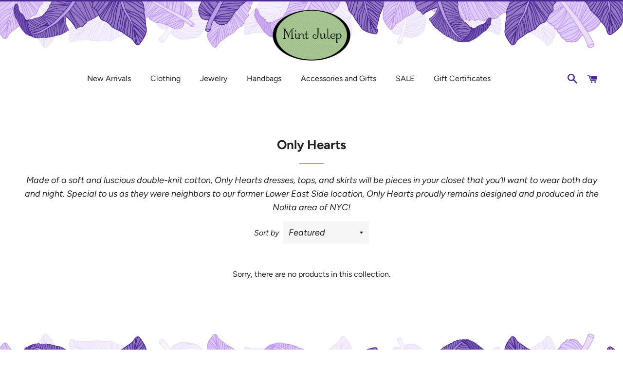

--- FILE ---
content_type: text/html; charset=utf-8
request_url: https://www.shopmintjulep.com/collections/only-hearts
body_size: 15571
content:
<!doctype html>
<html class="no-js" lang="en">
<head>

  <!-- Basic page needs ================================================== -->
  <meta charset="utf-8">
  <meta http-equiv="X-UA-Compatible" content="IE=edge,chrome=1">

  
    <link rel="shortcut icon" href="//www.shopmintjulep.com/cdn/shop/files/checkout_logo_4_32x32.png?v=1613149065" type="image/png" />
  

  <!-- Title and description ================================================== -->
  <title> 
  Only Hearts &ndash; Mint Julep
  </title>

  
  <meta name="description" content="Made of a soft and luscious double-knit cotton, Only Hearts dresses, tops, and skirts will be pieces in your closet that you’ll want to wear both day and night. Special to us as they were neighbors to our former Lower East Side location, Only Hearts proudly remains designed and produced in the Nolita area of NYC!">
  

  <!-- Helpers ================================================== -->
  <!-- /snippets/social-meta-tags.liquid -->




<meta property="og:site_name" content="Mint Julep">
<meta property="og:url" content="https://www.shopmintjulep.com/collections/only-hearts">
<meta property="og:title" content="Only Hearts">
<meta property="og:type" content="product.group">
<meta property="og:description" content="Made of a soft and luscious double-knit cotton, Only Hearts dresses, tops, and skirts will be pieces in your closet that you’ll want to wear both day and night. Special to us as they were neighbors to our former Lower East Side location, Only Hearts proudly remains designed and produced in the Nolita area of NYC!">





<meta name="twitter:card" content="summary_large_image">
<meta name="twitter:title" content="Only Hearts">
<meta name="twitter:description" content="Made of a soft and luscious double-knit cotton, Only Hearts dresses, tops, and skirts will be pieces in your closet that you’ll want to wear both day and night. Special to us as they were neighbors to our former Lower East Side location, Only Hearts proudly remains designed and produced in the Nolita area of NYC!">

  <link rel="canonical" href="https://www.shopmintjulep.com/collections/only-hearts">
  <meta name="viewport" content="width=device-width,initial-scale=1,shrink-to-fit=no">
  <meta name="theme-color" content="#4c2991">

  <!-- CSS ================================================== -->
  <link href="//www.shopmintjulep.com/cdn/shop/t/21/assets/timber.scss.css?v=52196661400518540861764366950" rel="stylesheet" type="text/css" media="all" />
  <link href="//www.shopmintjulep.com/cdn/shop/t/21/assets/theme.scss.css?v=22959727918058287331764366950" rel="stylesheet" type="text/css" media="all" />

  <!-- Sections ================================================== -->
  <script>
    window.theme = window.theme || {};
    theme.strings = {
      zoomClose: "Close (Esc)",
      zoomPrev: "Previous (Left arrow key)",
      zoomNext: "Next (Right arrow key)",
      moneyFormat: "\u003cspan class=hidden\u003e$ {{amount}}\u003c\/span\u003e",
      addressError: "Error looking up that address",
      addressNoResults: "No results for that address",
      addressQueryLimit: "You have exceeded the Google API usage limit. Consider upgrading to a \u003ca href=\"https:\/\/developers.google.com\/maps\/premium\/usage-limits\"\u003ePremium Plan\u003c\/a\u003e.",
      authError: "There was a problem authenticating your Google Maps account.",
      cartEmpty: "Your cart is currently empty.",
      cartCookie: "Enable cookies to use the shopping cart",
      cartSavings: "You're saving [savings]",
      productSlideLabel: "Slide [slide_number] of [slide_max]."
    };
    theme.settings = {
      cartType: "page",
      gridType: null
    };
  </script>

  <script src="//www.shopmintjulep.com/cdn/shop/t/21/assets/jquery-2.2.3.min.js?v=58211863146907186831737055297" type="text/javascript"></script>

  <script src="//www.shopmintjulep.com/cdn/shop/t/21/assets/lazysizes.min.js?v=155223123402716617051737055297" async="async"></script>

  <script src="//www.shopmintjulep.com/cdn/shop/t/21/assets/theme.js?v=81076070314764682051741623724" defer="defer"></script>

  <!-- Header hook for plugins ================================================== -->
  <script>window.performance && window.performance.mark && window.performance.mark('shopify.content_for_header.start');</script><meta id="shopify-digital-wallet" name="shopify-digital-wallet" content="/7410297/digital_wallets/dialog">
<meta name="shopify-checkout-api-token" content="7235ec515fef803a5ccf03cbdc9b2246">
<link rel="alternate" type="application/atom+xml" title="Feed" href="/collections/only-hearts.atom" />
<link rel="alternate" type="application/json+oembed" href="https://www.shopmintjulep.com/collections/only-hearts.oembed">
<script async="async" src="/checkouts/internal/preloads.js?locale=en-US"></script>
<link rel="preconnect" href="https://shop.app" crossorigin="anonymous">
<script async="async" src="https://shop.app/checkouts/internal/preloads.js?locale=en-US&shop_id=7410297" crossorigin="anonymous"></script>
<script id="apple-pay-shop-capabilities" type="application/json">{"shopId":7410297,"countryCode":"US","currencyCode":"USD","merchantCapabilities":["supports3DS"],"merchantId":"gid:\/\/shopify\/Shop\/7410297","merchantName":"Mint Julep","requiredBillingContactFields":["postalAddress","email","phone"],"requiredShippingContactFields":["postalAddress","email","phone"],"shippingType":"shipping","supportedNetworks":["visa","masterCard","amex","discover","elo","jcb"],"total":{"type":"pending","label":"Mint Julep","amount":"1.00"},"shopifyPaymentsEnabled":true,"supportsSubscriptions":true}</script>
<script id="shopify-features" type="application/json">{"accessToken":"7235ec515fef803a5ccf03cbdc9b2246","betas":["rich-media-storefront-analytics"],"domain":"www.shopmintjulep.com","predictiveSearch":true,"shopId":7410297,"locale":"en"}</script>
<script>var Shopify = Shopify || {};
Shopify.shop = "shop-mint-julep.myshopify.com";
Shopify.locale = "en";
Shopify.currency = {"active":"USD","rate":"1.0"};
Shopify.country = "US";
Shopify.theme = {"name":"Shop Mint Julep - LIVE THEME","id":148158349558,"schema_name":"Brooklyn","schema_version":"16.0.1","theme_store_id":null,"role":"main"};
Shopify.theme.handle = "null";
Shopify.theme.style = {"id":null,"handle":null};
Shopify.cdnHost = "www.shopmintjulep.com/cdn";
Shopify.routes = Shopify.routes || {};
Shopify.routes.root = "/";</script>
<script type="module">!function(o){(o.Shopify=o.Shopify||{}).modules=!0}(window);</script>
<script>!function(o){function n(){var o=[];function n(){o.push(Array.prototype.slice.apply(arguments))}return n.q=o,n}var t=o.Shopify=o.Shopify||{};t.loadFeatures=n(),t.autoloadFeatures=n()}(window);</script>
<script>
  window.ShopifyPay = window.ShopifyPay || {};
  window.ShopifyPay.apiHost = "shop.app\/pay";
  window.ShopifyPay.redirectState = null;
</script>
<script id="shop-js-analytics" type="application/json">{"pageType":"collection"}</script>
<script defer="defer" async type="module" src="//www.shopmintjulep.com/cdn/shopifycloud/shop-js/modules/v2/client.init-shop-cart-sync_BT-GjEfc.en.esm.js"></script>
<script defer="defer" async type="module" src="//www.shopmintjulep.com/cdn/shopifycloud/shop-js/modules/v2/chunk.common_D58fp_Oc.esm.js"></script>
<script defer="defer" async type="module" src="//www.shopmintjulep.com/cdn/shopifycloud/shop-js/modules/v2/chunk.modal_xMitdFEc.esm.js"></script>
<script type="module">
  await import("//www.shopmintjulep.com/cdn/shopifycloud/shop-js/modules/v2/client.init-shop-cart-sync_BT-GjEfc.en.esm.js");
await import("//www.shopmintjulep.com/cdn/shopifycloud/shop-js/modules/v2/chunk.common_D58fp_Oc.esm.js");
await import("//www.shopmintjulep.com/cdn/shopifycloud/shop-js/modules/v2/chunk.modal_xMitdFEc.esm.js");

  window.Shopify.SignInWithShop?.initShopCartSync?.({"fedCMEnabled":true,"windoidEnabled":true});

</script>
<script>
  window.Shopify = window.Shopify || {};
  if (!window.Shopify.featureAssets) window.Shopify.featureAssets = {};
  window.Shopify.featureAssets['shop-js'] = {"shop-cart-sync":["modules/v2/client.shop-cart-sync_DZOKe7Ll.en.esm.js","modules/v2/chunk.common_D58fp_Oc.esm.js","modules/v2/chunk.modal_xMitdFEc.esm.js"],"init-fed-cm":["modules/v2/client.init-fed-cm_B6oLuCjv.en.esm.js","modules/v2/chunk.common_D58fp_Oc.esm.js","modules/v2/chunk.modal_xMitdFEc.esm.js"],"shop-cash-offers":["modules/v2/client.shop-cash-offers_D2sdYoxE.en.esm.js","modules/v2/chunk.common_D58fp_Oc.esm.js","modules/v2/chunk.modal_xMitdFEc.esm.js"],"shop-login-button":["modules/v2/client.shop-login-button_QeVjl5Y3.en.esm.js","modules/v2/chunk.common_D58fp_Oc.esm.js","modules/v2/chunk.modal_xMitdFEc.esm.js"],"pay-button":["modules/v2/client.pay-button_DXTOsIq6.en.esm.js","modules/v2/chunk.common_D58fp_Oc.esm.js","modules/v2/chunk.modal_xMitdFEc.esm.js"],"shop-button":["modules/v2/client.shop-button_DQZHx9pm.en.esm.js","modules/v2/chunk.common_D58fp_Oc.esm.js","modules/v2/chunk.modal_xMitdFEc.esm.js"],"avatar":["modules/v2/client.avatar_BTnouDA3.en.esm.js"],"init-windoid":["modules/v2/client.init-windoid_CR1B-cfM.en.esm.js","modules/v2/chunk.common_D58fp_Oc.esm.js","modules/v2/chunk.modal_xMitdFEc.esm.js"],"init-shop-for-new-customer-accounts":["modules/v2/client.init-shop-for-new-customer-accounts_C_vY_xzh.en.esm.js","modules/v2/client.shop-login-button_QeVjl5Y3.en.esm.js","modules/v2/chunk.common_D58fp_Oc.esm.js","modules/v2/chunk.modal_xMitdFEc.esm.js"],"init-shop-email-lookup-coordinator":["modules/v2/client.init-shop-email-lookup-coordinator_BI7n9ZSv.en.esm.js","modules/v2/chunk.common_D58fp_Oc.esm.js","modules/v2/chunk.modal_xMitdFEc.esm.js"],"init-shop-cart-sync":["modules/v2/client.init-shop-cart-sync_BT-GjEfc.en.esm.js","modules/v2/chunk.common_D58fp_Oc.esm.js","modules/v2/chunk.modal_xMitdFEc.esm.js"],"shop-toast-manager":["modules/v2/client.shop-toast-manager_DiYdP3xc.en.esm.js","modules/v2/chunk.common_D58fp_Oc.esm.js","modules/v2/chunk.modal_xMitdFEc.esm.js"],"init-customer-accounts":["modules/v2/client.init-customer-accounts_D9ZNqS-Q.en.esm.js","modules/v2/client.shop-login-button_QeVjl5Y3.en.esm.js","modules/v2/chunk.common_D58fp_Oc.esm.js","modules/v2/chunk.modal_xMitdFEc.esm.js"],"init-customer-accounts-sign-up":["modules/v2/client.init-customer-accounts-sign-up_iGw4briv.en.esm.js","modules/v2/client.shop-login-button_QeVjl5Y3.en.esm.js","modules/v2/chunk.common_D58fp_Oc.esm.js","modules/v2/chunk.modal_xMitdFEc.esm.js"],"shop-follow-button":["modules/v2/client.shop-follow-button_CqMgW2wH.en.esm.js","modules/v2/chunk.common_D58fp_Oc.esm.js","modules/v2/chunk.modal_xMitdFEc.esm.js"],"checkout-modal":["modules/v2/client.checkout-modal_xHeaAweL.en.esm.js","modules/v2/chunk.common_D58fp_Oc.esm.js","modules/v2/chunk.modal_xMitdFEc.esm.js"],"shop-login":["modules/v2/client.shop-login_D91U-Q7h.en.esm.js","modules/v2/chunk.common_D58fp_Oc.esm.js","modules/v2/chunk.modal_xMitdFEc.esm.js"],"lead-capture":["modules/v2/client.lead-capture_BJmE1dJe.en.esm.js","modules/v2/chunk.common_D58fp_Oc.esm.js","modules/v2/chunk.modal_xMitdFEc.esm.js"],"payment-terms":["modules/v2/client.payment-terms_Ci9AEqFq.en.esm.js","modules/v2/chunk.common_D58fp_Oc.esm.js","modules/v2/chunk.modal_xMitdFEc.esm.js"]};
</script>
<script>(function() {
  var isLoaded = false;
  function asyncLoad() {
    if (isLoaded) return;
    isLoaded = true;
    var urls = ["https:\/\/cdn.nfcube.com\/instafeed-204783ab8ebca7e6abb7cc8f15f7be92.js?shop=shop-mint-julep.myshopify.com","https:\/\/sliderapp.hulkapps.com\/assets\/js\/slider.js?shop=shop-mint-julep.myshopify.com","https:\/\/str.rise-ai.com\/?shop=shop-mint-julep.myshopify.com","https:\/\/strn.rise-ai.com\/?shop=shop-mint-julep.myshopify.com","https:\/\/chimpstatic.com\/mcjs-connected\/js\/users\/a45e96debd218a845c2998517\/41d2fa8766d1fd36a7fc0e5de.js?shop=shop-mint-julep.myshopify.com"];
    for (var i = 0; i < urls.length; i++) {
      var s = document.createElement('script');
      s.type = 'text/javascript';
      s.async = true;
      s.src = urls[i];
      var x = document.getElementsByTagName('script')[0];
      x.parentNode.insertBefore(s, x);
    }
  };
  if(window.attachEvent) {
    window.attachEvent('onload', asyncLoad);
  } else {
    window.addEventListener('load', asyncLoad, false);
  }
})();</script>
<script id="__st">var __st={"a":7410297,"offset":-18000,"reqid":"4b787443-ea40-46b1-aa65-3747b1f39fb1-1769041590","pageurl":"www.shopmintjulep.com\/collections\/only-hearts","u":"4a12d71e1035","p":"collection","rtyp":"collection","rid":28887156};</script>
<script>window.ShopifyPaypalV4VisibilityTracking = true;</script>
<script id="captcha-bootstrap">!function(){'use strict';const t='contact',e='account',n='new_comment',o=[[t,t],['blogs',n],['comments',n],[t,'customer']],c=[[e,'customer_login'],[e,'guest_login'],[e,'recover_customer_password'],[e,'create_customer']],r=t=>t.map((([t,e])=>`form[action*='/${t}']:not([data-nocaptcha='true']) input[name='form_type'][value='${e}']`)).join(','),a=t=>()=>t?[...document.querySelectorAll(t)].map((t=>t.form)):[];function s(){const t=[...o],e=r(t);return a(e)}const i='password',u='form_key',d=['recaptcha-v3-token','g-recaptcha-response','h-captcha-response',i],f=()=>{try{return window.sessionStorage}catch{return}},m='__shopify_v',_=t=>t.elements[u];function p(t,e,n=!1){try{const o=window.sessionStorage,c=JSON.parse(o.getItem(e)),{data:r}=function(t){const{data:e,action:n}=t;return t[m]||n?{data:e,action:n}:{data:t,action:n}}(c);for(const[e,n]of Object.entries(r))t.elements[e]&&(t.elements[e].value=n);n&&o.removeItem(e)}catch(o){console.error('form repopulation failed',{error:o})}}const l='form_type',E='cptcha';function T(t){t.dataset[E]=!0}const w=window,h=w.document,L='Shopify',v='ce_forms',y='captcha';let A=!1;((t,e)=>{const n=(g='f06e6c50-85a8-45c8-87d0-21a2b65856fe',I='https://cdn.shopify.com/shopifycloud/storefront-forms-hcaptcha/ce_storefront_forms_captcha_hcaptcha.v1.5.2.iife.js',D={infoText:'Protected by hCaptcha',privacyText:'Privacy',termsText:'Terms'},(t,e,n)=>{const o=w[L][v],c=o.bindForm;if(c)return c(t,g,e,D).then(n);var r;o.q.push([[t,g,e,D],n]),r=I,A||(h.body.append(Object.assign(h.createElement('script'),{id:'captcha-provider',async:!0,src:r})),A=!0)});var g,I,D;w[L]=w[L]||{},w[L][v]=w[L][v]||{},w[L][v].q=[],w[L][y]=w[L][y]||{},w[L][y].protect=function(t,e){n(t,void 0,e),T(t)},Object.freeze(w[L][y]),function(t,e,n,w,h,L){const[v,y,A,g]=function(t,e,n){const i=e?o:[],u=t?c:[],d=[...i,...u],f=r(d),m=r(i),_=r(d.filter((([t,e])=>n.includes(e))));return[a(f),a(m),a(_),s()]}(w,h,L),I=t=>{const e=t.target;return e instanceof HTMLFormElement?e:e&&e.form},D=t=>v().includes(t);t.addEventListener('submit',(t=>{const e=I(t);if(!e)return;const n=D(e)&&!e.dataset.hcaptchaBound&&!e.dataset.recaptchaBound,o=_(e),c=g().includes(e)&&(!o||!o.value);(n||c)&&t.preventDefault(),c&&!n&&(function(t){try{if(!f())return;!function(t){const e=f();if(!e)return;const n=_(t);if(!n)return;const o=n.value;o&&e.removeItem(o)}(t);const e=Array.from(Array(32),(()=>Math.random().toString(36)[2])).join('');!function(t,e){_(t)||t.append(Object.assign(document.createElement('input'),{type:'hidden',name:u})),t.elements[u].value=e}(t,e),function(t,e){const n=f();if(!n)return;const o=[...t.querySelectorAll(`input[type='${i}']`)].map((({name:t})=>t)),c=[...d,...o],r={};for(const[a,s]of new FormData(t).entries())c.includes(a)||(r[a]=s);n.setItem(e,JSON.stringify({[m]:1,action:t.action,data:r}))}(t,e)}catch(e){console.error('failed to persist form',e)}}(e),e.submit())}));const S=(t,e)=>{t&&!t.dataset[E]&&(n(t,e.some((e=>e===t))),T(t))};for(const o of['focusin','change'])t.addEventListener(o,(t=>{const e=I(t);D(e)&&S(e,y())}));const B=e.get('form_key'),M=e.get(l),P=B&&M;t.addEventListener('DOMContentLoaded',(()=>{const t=y();if(P)for(const e of t)e.elements[l].value===M&&p(e,B);[...new Set([...A(),...v().filter((t=>'true'===t.dataset.shopifyCaptcha))])].forEach((e=>S(e,t)))}))}(h,new URLSearchParams(w.location.search),n,t,e,['guest_login'])})(!0,!0)}();</script>
<script integrity="sha256-4kQ18oKyAcykRKYeNunJcIwy7WH5gtpwJnB7kiuLZ1E=" data-source-attribution="shopify.loadfeatures" defer="defer" src="//www.shopmintjulep.com/cdn/shopifycloud/storefront/assets/storefront/load_feature-a0a9edcb.js" crossorigin="anonymous"></script>
<script crossorigin="anonymous" defer="defer" src="//www.shopmintjulep.com/cdn/shopifycloud/storefront/assets/shopify_pay/storefront-65b4c6d7.js?v=20250812"></script>
<script data-source-attribution="shopify.dynamic_checkout.dynamic.init">var Shopify=Shopify||{};Shopify.PaymentButton=Shopify.PaymentButton||{isStorefrontPortableWallets:!0,init:function(){window.Shopify.PaymentButton.init=function(){};var t=document.createElement("script");t.src="https://www.shopmintjulep.com/cdn/shopifycloud/portable-wallets/latest/portable-wallets.en.js",t.type="module",document.head.appendChild(t)}};
</script>
<script data-source-attribution="shopify.dynamic_checkout.buyer_consent">
  function portableWalletsHideBuyerConsent(e){var t=document.getElementById("shopify-buyer-consent"),n=document.getElementById("shopify-subscription-policy-button");t&&n&&(t.classList.add("hidden"),t.setAttribute("aria-hidden","true"),n.removeEventListener("click",e))}function portableWalletsShowBuyerConsent(e){var t=document.getElementById("shopify-buyer-consent"),n=document.getElementById("shopify-subscription-policy-button");t&&n&&(t.classList.remove("hidden"),t.removeAttribute("aria-hidden"),n.addEventListener("click",e))}window.Shopify?.PaymentButton&&(window.Shopify.PaymentButton.hideBuyerConsent=portableWalletsHideBuyerConsent,window.Shopify.PaymentButton.showBuyerConsent=portableWalletsShowBuyerConsent);
</script>
<script data-source-attribution="shopify.dynamic_checkout.cart.bootstrap">document.addEventListener("DOMContentLoaded",(function(){function t(){return document.querySelector("shopify-accelerated-checkout-cart, shopify-accelerated-checkout")}if(t())Shopify.PaymentButton.init();else{new MutationObserver((function(e,n){t()&&(Shopify.PaymentButton.init(),n.disconnect())})).observe(document.body,{childList:!0,subtree:!0})}}));
</script>
<link id="shopify-accelerated-checkout-styles" rel="stylesheet" media="screen" href="https://www.shopmintjulep.com/cdn/shopifycloud/portable-wallets/latest/accelerated-checkout-backwards-compat.css" crossorigin="anonymous">
<style id="shopify-accelerated-checkout-cart">
        #shopify-buyer-consent {
  margin-top: 1em;
  display: inline-block;
  width: 100%;
}

#shopify-buyer-consent.hidden {
  display: none;
}

#shopify-subscription-policy-button {
  background: none;
  border: none;
  padding: 0;
  text-decoration: underline;
  font-size: inherit;
  cursor: pointer;
}

#shopify-subscription-policy-button::before {
  box-shadow: none;
}

      </style>

<script>window.performance && window.performance.mark && window.performance.mark('shopify.content_for_header.end');</script>

  <script src="//www.shopmintjulep.com/cdn/shop/t/21/assets/modernizr.min.js?v=21391054748206432451737055298" type="text/javascript"></script>

  
  

<!-- BEGIN app block: shopify://apps/instafeed/blocks/head-block/c447db20-095d-4a10-9725-b5977662c9d5 --><link rel="preconnect" href="https://cdn.nfcube.com/">
<link rel="preconnect" href="https://scontent.cdninstagram.com/">


  <script>
    document.addEventListener('DOMContentLoaded', function () {
      let instafeedScript = document.createElement('script');

      
        instafeedScript.src = 'https://cdn.nfcube.com/instafeed-204783ab8ebca7e6abb7cc8f15f7be92.js';
      

      document.body.appendChild(instafeedScript);
    });
  </script>





<!-- END app block --><meta property="og:image" content="https://cdn.shopify.com/s/files/1/0741/0297/files/checkout_logo_4.png?height=628&pad_color=fff&v=1613149065&width=1200" />
<meta property="og:image:secure_url" content="https://cdn.shopify.com/s/files/1/0741/0297/files/checkout_logo_4.png?height=628&pad_color=fff&v=1613149065&width=1200" />
<meta property="og:image:width" content="1200" />
<meta property="og:image:height" content="628" />
<meta property="og:image:alt" content="Mint Julep Boutique Cambridge and Brookline Massachusetts" />
<link href="https://monorail-edge.shopifysvc.com" rel="dns-prefetch">
<script>(function(){if ("sendBeacon" in navigator && "performance" in window) {try {var session_token_from_headers = performance.getEntriesByType('navigation')[0].serverTiming.find(x => x.name == '_s').description;} catch {var session_token_from_headers = undefined;}var session_cookie_matches = document.cookie.match(/_shopify_s=([^;]*)/);var session_token_from_cookie = session_cookie_matches && session_cookie_matches.length === 2 ? session_cookie_matches[1] : "";var session_token = session_token_from_headers || session_token_from_cookie || "";function handle_abandonment_event(e) {var entries = performance.getEntries().filter(function(entry) {return /monorail-edge.shopifysvc.com/.test(entry.name);});if (!window.abandonment_tracked && entries.length === 0) {window.abandonment_tracked = true;var currentMs = Date.now();var navigation_start = performance.timing.navigationStart;var payload = {shop_id: 7410297,url: window.location.href,navigation_start,duration: currentMs - navigation_start,session_token,page_type: "collection"};window.navigator.sendBeacon("https://monorail-edge.shopifysvc.com/v1/produce", JSON.stringify({schema_id: "online_store_buyer_site_abandonment/1.1",payload: payload,metadata: {event_created_at_ms: currentMs,event_sent_at_ms: currentMs}}));}}window.addEventListener('pagehide', handle_abandonment_event);}}());</script>
<script id="web-pixels-manager-setup">(function e(e,d,r,n,o){if(void 0===o&&(o={}),!Boolean(null===(a=null===(i=window.Shopify)||void 0===i?void 0:i.analytics)||void 0===a?void 0:a.replayQueue)){var i,a;window.Shopify=window.Shopify||{};var t=window.Shopify;t.analytics=t.analytics||{};var s=t.analytics;s.replayQueue=[],s.publish=function(e,d,r){return s.replayQueue.push([e,d,r]),!0};try{self.performance.mark("wpm:start")}catch(e){}var l=function(){var e={modern:/Edge?\/(1{2}[4-9]|1[2-9]\d|[2-9]\d{2}|\d{4,})\.\d+(\.\d+|)|Firefox\/(1{2}[4-9]|1[2-9]\d|[2-9]\d{2}|\d{4,})\.\d+(\.\d+|)|Chrom(ium|e)\/(9{2}|\d{3,})\.\d+(\.\d+|)|(Maci|X1{2}).+ Version\/(15\.\d+|(1[6-9]|[2-9]\d|\d{3,})\.\d+)([,.]\d+|)( \(\w+\)|)( Mobile\/\w+|) Safari\/|Chrome.+OPR\/(9{2}|\d{3,})\.\d+\.\d+|(CPU[ +]OS|iPhone[ +]OS|CPU[ +]iPhone|CPU IPhone OS|CPU iPad OS)[ +]+(15[._]\d+|(1[6-9]|[2-9]\d|\d{3,})[._]\d+)([._]\d+|)|Android:?[ /-](13[3-9]|1[4-9]\d|[2-9]\d{2}|\d{4,})(\.\d+|)(\.\d+|)|Android.+Firefox\/(13[5-9]|1[4-9]\d|[2-9]\d{2}|\d{4,})\.\d+(\.\d+|)|Android.+Chrom(ium|e)\/(13[3-9]|1[4-9]\d|[2-9]\d{2}|\d{4,})\.\d+(\.\d+|)|SamsungBrowser\/([2-9]\d|\d{3,})\.\d+/,legacy:/Edge?\/(1[6-9]|[2-9]\d|\d{3,})\.\d+(\.\d+|)|Firefox\/(5[4-9]|[6-9]\d|\d{3,})\.\d+(\.\d+|)|Chrom(ium|e)\/(5[1-9]|[6-9]\d|\d{3,})\.\d+(\.\d+|)([\d.]+$|.*Safari\/(?![\d.]+ Edge\/[\d.]+$))|(Maci|X1{2}).+ Version\/(10\.\d+|(1[1-9]|[2-9]\d|\d{3,})\.\d+)([,.]\d+|)( \(\w+\)|)( Mobile\/\w+|) Safari\/|Chrome.+OPR\/(3[89]|[4-9]\d|\d{3,})\.\d+\.\d+|(CPU[ +]OS|iPhone[ +]OS|CPU[ +]iPhone|CPU IPhone OS|CPU iPad OS)[ +]+(10[._]\d+|(1[1-9]|[2-9]\d|\d{3,})[._]\d+)([._]\d+|)|Android:?[ /-](13[3-9]|1[4-9]\d|[2-9]\d{2}|\d{4,})(\.\d+|)(\.\d+|)|Mobile Safari.+OPR\/([89]\d|\d{3,})\.\d+\.\d+|Android.+Firefox\/(13[5-9]|1[4-9]\d|[2-9]\d{2}|\d{4,})\.\d+(\.\d+|)|Android.+Chrom(ium|e)\/(13[3-9]|1[4-9]\d|[2-9]\d{2}|\d{4,})\.\d+(\.\d+|)|Android.+(UC? ?Browser|UCWEB|U3)[ /]?(15\.([5-9]|\d{2,})|(1[6-9]|[2-9]\d|\d{3,})\.\d+)\.\d+|SamsungBrowser\/(5\.\d+|([6-9]|\d{2,})\.\d+)|Android.+MQ{2}Browser\/(14(\.(9|\d{2,})|)|(1[5-9]|[2-9]\d|\d{3,})(\.\d+|))(\.\d+|)|K[Aa][Ii]OS\/(3\.\d+|([4-9]|\d{2,})\.\d+)(\.\d+|)/},d=e.modern,r=e.legacy,n=navigator.userAgent;return n.match(d)?"modern":n.match(r)?"legacy":"unknown"}(),u="modern"===l?"modern":"legacy",c=(null!=n?n:{modern:"",legacy:""})[u],f=function(e){return[e.baseUrl,"/wpm","/b",e.hashVersion,"modern"===e.buildTarget?"m":"l",".js"].join("")}({baseUrl:d,hashVersion:r,buildTarget:u}),m=function(e){var d=e.version,r=e.bundleTarget,n=e.surface,o=e.pageUrl,i=e.monorailEndpoint;return{emit:function(e){var a=e.status,t=e.errorMsg,s=(new Date).getTime(),l=JSON.stringify({metadata:{event_sent_at_ms:s},events:[{schema_id:"web_pixels_manager_load/3.1",payload:{version:d,bundle_target:r,page_url:o,status:a,surface:n,error_msg:t},metadata:{event_created_at_ms:s}}]});if(!i)return console&&console.warn&&console.warn("[Web Pixels Manager] No Monorail endpoint provided, skipping logging."),!1;try{return self.navigator.sendBeacon.bind(self.navigator)(i,l)}catch(e){}var u=new XMLHttpRequest;try{return u.open("POST",i,!0),u.setRequestHeader("Content-Type","text/plain"),u.send(l),!0}catch(e){return console&&console.warn&&console.warn("[Web Pixels Manager] Got an unhandled error while logging to Monorail."),!1}}}}({version:r,bundleTarget:l,surface:e.surface,pageUrl:self.location.href,monorailEndpoint:e.monorailEndpoint});try{o.browserTarget=l,function(e){var d=e.src,r=e.async,n=void 0===r||r,o=e.onload,i=e.onerror,a=e.sri,t=e.scriptDataAttributes,s=void 0===t?{}:t,l=document.createElement("script"),u=document.querySelector("head"),c=document.querySelector("body");if(l.async=n,l.src=d,a&&(l.integrity=a,l.crossOrigin="anonymous"),s)for(var f in s)if(Object.prototype.hasOwnProperty.call(s,f))try{l.dataset[f]=s[f]}catch(e){}if(o&&l.addEventListener("load",o),i&&l.addEventListener("error",i),u)u.appendChild(l);else{if(!c)throw new Error("Did not find a head or body element to append the script");c.appendChild(l)}}({src:f,async:!0,onload:function(){if(!function(){var e,d;return Boolean(null===(d=null===(e=window.Shopify)||void 0===e?void 0:e.analytics)||void 0===d?void 0:d.initialized)}()){var d=window.webPixelsManager.init(e)||void 0;if(d){var r=window.Shopify.analytics;r.replayQueue.forEach((function(e){var r=e[0],n=e[1],o=e[2];d.publishCustomEvent(r,n,o)})),r.replayQueue=[],r.publish=d.publishCustomEvent,r.visitor=d.visitor,r.initialized=!0}}},onerror:function(){return m.emit({status:"failed",errorMsg:"".concat(f," has failed to load")})},sri:function(e){var d=/^sha384-[A-Za-z0-9+/=]+$/;return"string"==typeof e&&d.test(e)}(c)?c:"",scriptDataAttributes:o}),m.emit({status:"loading"})}catch(e){m.emit({status:"failed",errorMsg:(null==e?void 0:e.message)||"Unknown error"})}}})({shopId: 7410297,storefrontBaseUrl: "https://www.shopmintjulep.com",extensionsBaseUrl: "https://extensions.shopifycdn.com/cdn/shopifycloud/web-pixels-manager",monorailEndpoint: "https://monorail-edge.shopifysvc.com/unstable/produce_batch",surface: "storefront-renderer",enabledBetaFlags: ["2dca8a86"],webPixelsConfigList: [{"id":"shopify-app-pixel","configuration":"{}","eventPayloadVersion":"v1","runtimeContext":"STRICT","scriptVersion":"0450","apiClientId":"shopify-pixel","type":"APP","privacyPurposes":["ANALYTICS","MARKETING"]},{"id":"shopify-custom-pixel","eventPayloadVersion":"v1","runtimeContext":"LAX","scriptVersion":"0450","apiClientId":"shopify-pixel","type":"CUSTOM","privacyPurposes":["ANALYTICS","MARKETING"]}],isMerchantRequest: false,initData: {"shop":{"name":"Mint Julep","paymentSettings":{"currencyCode":"USD"},"myshopifyDomain":"shop-mint-julep.myshopify.com","countryCode":"US","storefrontUrl":"https:\/\/www.shopmintjulep.com"},"customer":null,"cart":null,"checkout":null,"productVariants":[],"purchasingCompany":null},},"https://www.shopmintjulep.com/cdn","fcfee988w5aeb613cpc8e4bc33m6693e112",{"modern":"","legacy":""},{"shopId":"7410297","storefrontBaseUrl":"https:\/\/www.shopmintjulep.com","extensionBaseUrl":"https:\/\/extensions.shopifycdn.com\/cdn\/shopifycloud\/web-pixels-manager","surface":"storefront-renderer","enabledBetaFlags":"[\"2dca8a86\"]","isMerchantRequest":"false","hashVersion":"fcfee988w5aeb613cpc8e4bc33m6693e112","publish":"custom","events":"[[\"page_viewed\",{}],[\"collection_viewed\",{\"collection\":{\"id\":\"28887156\",\"title\":\"Only Hearts\",\"productVariants\":[]}}]]"});</script><script>
  window.ShopifyAnalytics = window.ShopifyAnalytics || {};
  window.ShopifyAnalytics.meta = window.ShopifyAnalytics.meta || {};
  window.ShopifyAnalytics.meta.currency = 'USD';
  var meta = {"products":[],"page":{"pageType":"collection","resourceType":"collection","resourceId":28887156,"requestId":"4b787443-ea40-46b1-aa65-3747b1f39fb1-1769041590"}};
  for (var attr in meta) {
    window.ShopifyAnalytics.meta[attr] = meta[attr];
  }
</script>
<script class="analytics">
  (function () {
    var customDocumentWrite = function(content) {
      var jquery = null;

      if (window.jQuery) {
        jquery = window.jQuery;
      } else if (window.Checkout && window.Checkout.$) {
        jquery = window.Checkout.$;
      }

      if (jquery) {
        jquery('body').append(content);
      }
    };

    var hasLoggedConversion = function(token) {
      if (token) {
        return document.cookie.indexOf('loggedConversion=' + token) !== -1;
      }
      return false;
    }

    var setCookieIfConversion = function(token) {
      if (token) {
        var twoMonthsFromNow = new Date(Date.now());
        twoMonthsFromNow.setMonth(twoMonthsFromNow.getMonth() + 2);

        document.cookie = 'loggedConversion=' + token + '; expires=' + twoMonthsFromNow;
      }
    }

    var trekkie = window.ShopifyAnalytics.lib = window.trekkie = window.trekkie || [];
    if (trekkie.integrations) {
      return;
    }
    trekkie.methods = [
      'identify',
      'page',
      'ready',
      'track',
      'trackForm',
      'trackLink'
    ];
    trekkie.factory = function(method) {
      return function() {
        var args = Array.prototype.slice.call(arguments);
        args.unshift(method);
        trekkie.push(args);
        return trekkie;
      };
    };
    for (var i = 0; i < trekkie.methods.length; i++) {
      var key = trekkie.methods[i];
      trekkie[key] = trekkie.factory(key);
    }
    trekkie.load = function(config) {
      trekkie.config = config || {};
      trekkie.config.initialDocumentCookie = document.cookie;
      var first = document.getElementsByTagName('script')[0];
      var script = document.createElement('script');
      script.type = 'text/javascript';
      script.onerror = function(e) {
        var scriptFallback = document.createElement('script');
        scriptFallback.type = 'text/javascript';
        scriptFallback.onerror = function(error) {
                var Monorail = {
      produce: function produce(monorailDomain, schemaId, payload) {
        var currentMs = new Date().getTime();
        var event = {
          schema_id: schemaId,
          payload: payload,
          metadata: {
            event_created_at_ms: currentMs,
            event_sent_at_ms: currentMs
          }
        };
        return Monorail.sendRequest("https://" + monorailDomain + "/v1/produce", JSON.stringify(event));
      },
      sendRequest: function sendRequest(endpointUrl, payload) {
        // Try the sendBeacon API
        if (window && window.navigator && typeof window.navigator.sendBeacon === 'function' && typeof window.Blob === 'function' && !Monorail.isIos12()) {
          var blobData = new window.Blob([payload], {
            type: 'text/plain'
          });

          if (window.navigator.sendBeacon(endpointUrl, blobData)) {
            return true;
          } // sendBeacon was not successful

        } // XHR beacon

        var xhr = new XMLHttpRequest();

        try {
          xhr.open('POST', endpointUrl);
          xhr.setRequestHeader('Content-Type', 'text/plain');
          xhr.send(payload);
        } catch (e) {
          console.log(e);
        }

        return false;
      },
      isIos12: function isIos12() {
        return window.navigator.userAgent.lastIndexOf('iPhone; CPU iPhone OS 12_') !== -1 || window.navigator.userAgent.lastIndexOf('iPad; CPU OS 12_') !== -1;
      }
    };
    Monorail.produce('monorail-edge.shopifysvc.com',
      'trekkie_storefront_load_errors/1.1',
      {shop_id: 7410297,
      theme_id: 148158349558,
      app_name: "storefront",
      context_url: window.location.href,
      source_url: "//www.shopmintjulep.com/cdn/s/trekkie.storefront.9615f8e10e499e09ff0451d383e936edfcfbbf47.min.js"});

        };
        scriptFallback.async = true;
        scriptFallback.src = '//www.shopmintjulep.com/cdn/s/trekkie.storefront.9615f8e10e499e09ff0451d383e936edfcfbbf47.min.js';
        first.parentNode.insertBefore(scriptFallback, first);
      };
      script.async = true;
      script.src = '//www.shopmintjulep.com/cdn/s/trekkie.storefront.9615f8e10e499e09ff0451d383e936edfcfbbf47.min.js';
      first.parentNode.insertBefore(script, first);
    };
    trekkie.load(
      {"Trekkie":{"appName":"storefront","development":false,"defaultAttributes":{"shopId":7410297,"isMerchantRequest":null,"themeId":148158349558,"themeCityHash":"12494796342491065843","contentLanguage":"en","currency":"USD","eventMetadataId":"0af4edf9-21ba-42c3-9f64-b39fb8a5317b"},"isServerSideCookieWritingEnabled":true,"monorailRegion":"shop_domain","enabledBetaFlags":["65f19447"]},"Session Attribution":{},"S2S":{"facebookCapiEnabled":false,"source":"trekkie-storefront-renderer","apiClientId":580111}}
    );

    var loaded = false;
    trekkie.ready(function() {
      if (loaded) return;
      loaded = true;

      window.ShopifyAnalytics.lib = window.trekkie;

      var originalDocumentWrite = document.write;
      document.write = customDocumentWrite;
      try { window.ShopifyAnalytics.merchantGoogleAnalytics.call(this); } catch(error) {};
      document.write = originalDocumentWrite;

      window.ShopifyAnalytics.lib.page(null,{"pageType":"collection","resourceType":"collection","resourceId":28887156,"requestId":"4b787443-ea40-46b1-aa65-3747b1f39fb1-1769041590","shopifyEmitted":true});

      var match = window.location.pathname.match(/checkouts\/(.+)\/(thank_you|post_purchase)/)
      var token = match? match[1]: undefined;
      if (!hasLoggedConversion(token)) {
        setCookieIfConversion(token);
        window.ShopifyAnalytics.lib.track("Viewed Product Category",{"currency":"USD","category":"Collection: only-hearts","collectionName":"only-hearts","collectionId":28887156,"nonInteraction":true},undefined,undefined,{"shopifyEmitted":true});
      }
    });


        var eventsListenerScript = document.createElement('script');
        eventsListenerScript.async = true;
        eventsListenerScript.src = "//www.shopmintjulep.com/cdn/shopifycloud/storefront/assets/shop_events_listener-3da45d37.js";
        document.getElementsByTagName('head')[0].appendChild(eventsListenerScript);

})();</script>
<script
  defer
  src="https://www.shopmintjulep.com/cdn/shopifycloud/perf-kit/shopify-perf-kit-3.0.4.min.js"
  data-application="storefront-renderer"
  data-shop-id="7410297"
  data-render-region="gcp-us-central1"
  data-page-type="collection"
  data-theme-instance-id="148158349558"
  data-theme-name="Brooklyn"
  data-theme-version="16.0.1"
  data-monorail-region="shop_domain"
  data-resource-timing-sampling-rate="10"
  data-shs="true"
  data-shs-beacon="true"
  data-shs-export-with-fetch="true"
  data-shs-logs-sample-rate="1"
  data-shs-beacon-endpoint="https://www.shopmintjulep.com/api/collect"
></script>
</head>


<body id="only-hearts" class="template-collection">

  <div id="shopify-section-header" class="shopify-section">
  <script src="//www.shopmintjulep.com/cdn/shop/t/21/assets/megamenu.js?v=175626395836887448011741623720" defer="defer"></script>

<style data-shopify>.header-wrapper .site-nav__link,
  .header-wrapper .site-header__logo a,
  .header-wrapper .site-nav__dropdown-link,
  .header-wrapper .site-nav--has-dropdown > a.nav-focus,
  .header-wrapper .site-nav--has-dropdown.nav-hover > a,
  .header-wrapper .site-nav--has-dropdown:hover > a {
    color: #4c2991;
  }

  .header-wrapper .site-header__logo a:hover,
  .header-wrapper .site-header__logo a:focus,
  .header-wrapper .site-nav__link:hover,
  .header-wrapper .site-nav__link:focus,
  .header-wrapper .site-nav--has-dropdown a:hover,
  .header-wrapper .site-nav--has-dropdown > a.nav-focus:hover,
  .header-wrapper .site-nav--has-dropdown > a.nav-focus:focus,
  .header-wrapper .site-nav--has-dropdown .site-nav__link:hover,
  .header-wrapper .site-nav--has-dropdown .site-nav__link:focus,
  .header-wrapper .site-nav--has-dropdown.nav-hover > a:hover,
  .header-wrapper .site-nav__dropdown a:focus {
    color: rgba(76, 41, 145, 0.75);
  }

  .header-wrapper .burger-icon,
  .header-wrapper .site-nav--has-dropdown:hover > a:before,
  .header-wrapper .site-nav--has-dropdown > a.nav-focus:before,
  .header-wrapper .site-nav--has-dropdown.nav-hover > a:before {
    background: #4c2991;
  }

  .header-wrapper .site-nav__link:hover .burger-icon {
    background: rgba(76, 41, 145, 0.75);
  }

  .site-header__logo img {
    max-width: 205px;
  }

  @media screen and (max-width: 768px) {
    .site-header__logo img {
      max-width: 100%;
    }
  }

  
</style><div data-section-id="header" data-section-type="header-section" data-template="collection">
  <div id="NavDrawer" class="drawer drawer--left">
    <button class="mobile-nav-toggle " aria-expanded="false" aria-controls="NavDrawer">
      <svg width="24" height="24" viewBox="0 0 24 24" fill="#4c2991" stroke="#4c2991" stroke-width="1.3" stroke-linecap="round" stroke-linejoin="round" class="icon feather feather-x" aria-hidden="true" focusable="false" role="presentation"><path d="M18 6 6 18M6 6l12 12"></path></svg>
    </button>
      <div class="drawer__inner drawer-left__inner">

    
      <!-- /snippets/search-bar.liquid -->





<form action="/search" method="get" class="input-group search-bar search-bar--drawer" role="search">
  <input type="hidden" name="type" value="product">
  <input type="search" name="q" value="" placeholder="Search our store" class="input-group-field" aria-label="Search our store">
  <span class="input-group-btn">
    <button type="submit" class="btn--secondary icon-fallback-text">
      <span class="icon icon-search" aria-hidden="true"></span>
      <span class="fallback-text">Search</span>
    </button>
  </span>
</form>

    
 
    <ul class="mobile-nav">
      
        
          <li class="mobile-nav__item">
            <div class="mobile-nav__has-sublist">
              <a
                href="/collections/shop-all2"
                class="mobile-nav__link"
                id="Label-1"
                >Shop</a>
              <div class="mobile-nav__toggle">
                <button type="button" class="mobile-nav__toggle-btn icon-fallback-text" aria-controls="Linklist-1" aria-expanded="false">
                  <span class="icon-fallback-text mobile-nav__toggle-open">
                    <span class="icon icon-plus" aria-hidden="true"></span>
                    <span class="fallback-text">Expand submenu Shop</span>
                  </span>
                  <span class="icon-fallback-text mobile-nav__toggle-close">
                    <span class="icon icon-minus" aria-hidden="true"></span>
                    <span class="fallback-text">Collapse submenu Shop</span>
                  </span>
                </button>
              </div>
            </div>
            <ul class="mobile-nav__sublist" id="Linklist-1" aria-labelledby="Label-1" role="navigation">
              
              
                
                <li class="mobile-nav__item">
                  <a
                    href="/collections/shop-all2"
                    class="mobile-nav__link"
                    >
                      Shop All
                  </a>
                </li>
                
              
                
                <li class="mobile-nav__item">
                  <a
                    href="/collections/gift-certificates"
                    class="mobile-nav__link"
                    >
                      Gift Certificates
                  </a>
                </li>
                
              
                
                <li class="mobile-nav__item">
                  <div class="mobile-nav__has-sublist">
                    <a
                      href="/collections/clothing"
                      class="mobile-nav__link"
                      id="Label-1-3"
                      >
                        Clothing
                    </a>
                    <div class="mobile-nav__toggle">
                      <button type="button" class="mobile-nav__toggle-btn icon-fallback-text" aria-controls="Linklist-1-3" aria-expanded="false">
                        <span class="icon-fallback-text mobile-nav__toggle-open">
                          <span class="icon icon-plus" aria-hidden="true"></span>
                          <span class="fallback-text">Expand submenu Shop</span>
                        </span>
                        <span class="icon-fallback-text mobile-nav__toggle-close">
                          <span class="icon icon-minus" aria-hidden="true"></span>
                          <span class="fallback-text">Collapse submenu Shop</span>
                        </span>
                      </button>
                    </div>
                  </div>
                  <ul class="mobile-nav__sublist mobile-nav__subsublist" id="Linklist-1-3" aria-labelledby="Label-1-3" role="navigation">
                    
                      <li class="mobile-nav__item">
                        <a
                          href="/collections/dresses"
                          class="mobile-nav__link"
                          >
                            Dresses and Jumpsuits
                        </a>
                      </li>
                    
                      <li class="mobile-nav__item">
                        <a
                          href="/collections/tops-1"
                          class="mobile-nav__link"
                          >
                            Shirts
                        </a>
                      </li>
                    
                      <li class="mobile-nav__item">
                        <a
                          href="/collections/sweaters"
                          class="mobile-nav__link"
                          >
                            Sweaters
                        </a>
                      </li>
                    
                      <li class="mobile-nav__item">
                        <a
                          href="/collections/skirts"
                          class="mobile-nav__link"
                          >
                            Skirts
                        </a>
                      </li>
                    
                      <li class="mobile-nav__item">
                        <a
                          href="/collections/pant"
                          class="mobile-nav__link"
                          >
                            Pants and Shorts
                        </a>
                      </li>
                    
                      <li class="mobile-nav__item">
                        <a
                          href="/collections/jackets"
                          class="mobile-nav__link"
                          >
                            Jackets
                        </a>
                      </li>
                    
                      <li class="mobile-nav__item">
                        <a
                          href="/collections/denim"
                          class="mobile-nav__link"
                          >
                            Denim
                        </a>
                      </li>
                    
                  </ul>
                </li>
                
              
                
                <li class="mobile-nav__item">
                  <div class="mobile-nav__has-sublist">
                    <a
                      href="/collections/jewelry-1"
                      class="mobile-nav__link"
                      id="Label-1-4"
                      >
                        Jewelry
                    </a>
                    <div class="mobile-nav__toggle">
                      <button type="button" class="mobile-nav__toggle-btn icon-fallback-text" aria-controls="Linklist-1-4" aria-expanded="false">
                        <span class="icon-fallback-text mobile-nav__toggle-open">
                          <span class="icon icon-plus" aria-hidden="true"></span>
                          <span class="fallback-text">Expand submenu Shop</span>
                        </span>
                        <span class="icon-fallback-text mobile-nav__toggle-close">
                          <span class="icon icon-minus" aria-hidden="true"></span>
                          <span class="fallback-text">Collapse submenu Shop</span>
                        </span>
                      </button>
                    </div>
                  </div>
                  <ul class="mobile-nav__sublist mobile-nav__subsublist" id="Linklist-1-4" aria-labelledby="Label-1-4" role="navigation">
                    
                      <li class="mobile-nav__item">
                        <a
                          href="/collections/earrings-1"
                          class="mobile-nav__link"
                          >
                            Earrings
                        </a>
                      </li>
                    
                      <li class="mobile-nav__item">
                        <a
                          href="/collections/necklaces"
                          class="mobile-nav__link"
                          >
                            Necklaces
                        </a>
                      </li>
                    
                      <li class="mobile-nav__item">
                        <a
                          href="/collections/bracelets-1"
                          class="mobile-nav__link"
                          >
                            Bracelets
                        </a>
                      </li>
                    
                  </ul>
                </li>
                
              
                
                <li class="mobile-nav__item">
                  <div class="mobile-nav__has-sublist">
                    <a
                      href="/collections/accessories"
                      class="mobile-nav__link"
                      id="Label-1-5"
                      >
                        Accessories
                    </a>
                    <div class="mobile-nav__toggle">
                      <button type="button" class="mobile-nav__toggle-btn icon-fallback-text" aria-controls="Linklist-1-5" aria-expanded="false">
                        <span class="icon-fallback-text mobile-nav__toggle-open">
                          <span class="icon icon-plus" aria-hidden="true"></span>
                          <span class="fallback-text">Expand submenu Shop</span>
                        </span>
                        <span class="icon-fallback-text mobile-nav__toggle-close">
                          <span class="icon icon-minus" aria-hidden="true"></span>
                          <span class="fallback-text">Collapse submenu Shop</span>
                        </span>
                      </button>
                    </div>
                  </div>
                  <ul class="mobile-nav__sublist mobile-nav__subsublist" id="Linklist-1-5" aria-labelledby="Label-1-5" role="navigation">
                    
                      <li class="mobile-nav__item">
                        <a
                          href="/collections/handbags"
                          class="mobile-nav__link"
                          >
                            Handbags
                        </a>
                      </li>
                    
                      <li class="mobile-nav__item">
                        <a
                          href="/collections/handbag-accessories"
                          class="mobile-nav__link"
                          >
                            Handbag Accessories
                        </a>
                      </li>
                    
                      <li class="mobile-nav__item">
                        <a
                          href="/collections/hair-accessories"
                          class="mobile-nav__link"
                          >
                            Hair Accessories
                        </a>
                      </li>
                    
                      <li class="mobile-nav__item">
                        <a
                          href="/collections/scarves-hats"
                          class="mobile-nav__link"
                          >
                            Scarves
                        </a>
                      </li>
                    
                      <li class="mobile-nav__item">
                        <a
                          href="/collections/socks"
                          class="mobile-nav__link"
                          >
                            Socks
                        </a>
                      </li>
                    
                      <li class="mobile-nav__item">
                        <a
                          href="/collections/hats"
                          class="mobile-nav__link"
                          >
                            Hats
                        </a>
                      </li>
                    
                      <li class="mobile-nav__item">
                        <a
                          href="/collections/gloves-mittens"
                          class="mobile-nav__link"
                          >
                            Gloves &amp; Mittens
                        </a>
                      </li>
                    
                      <li class="mobile-nav__item">
                        <a
                          href="/collections/belts"
                          class="mobile-nav__link"
                          >
                            Belts
                        </a>
                      </li>
                    
                      <li class="mobile-nav__item">
                        <a
                          href="/collections/shoes"
                          class="mobile-nav__link"
                          >
                            Shoes/Slippers
                        </a>
                      </li>
                    
                      <li class="mobile-nav__item">
                        <a
                          href="/collections/sunglasses"
                          class="mobile-nav__link"
                          >
                            Sunglasses
                        </a>
                      </li>
                    
                  </ul>
                </li>
                
              
                
                <li class="mobile-nav__item">
                  <a
                    href="/collections/candles"
                    class="mobile-nav__link"
                    >
                      Candles
                  </a>
                </li>
                
              
                
                <li class="mobile-nav__item">
                  <a
                    href="/collections/sale"
                    class="mobile-nav__link"
                    >
                      Sale
                  </a>
                </li>
                
              
                
                <li class="mobile-nav__item">
                  <a
                    href="/pages/return-policy"
                    class="mobile-nav__link"
                    >
                      Return Policy
                  </a>
                </li>
                
              
            </ul>
          </li>

          
      
        

          <li class="mobile-nav__item">
            <a
              href="/pages/about-us-1"
              class="mobile-nav__link"
              >
                About Us
            </a>
          </li>

        
      
        

          <li class="mobile-nav__item">
            <a
              href="/pages/shop-with-us"
              class="mobile-nav__link"
              >
                Locations
            </a>
          </li>

        
      
        

          <li class="mobile-nav__item">
            <a
              href="/pages/contact-us-1"
              class="mobile-nav__link"
              >
                Contact Us
            </a>
          </li>

        
      
      
      <li class="mobile-nav__spacer"></li>

      
      
      
    </ul>
    <!-- //mobile-nav -->
  </div>


  </div>
  <div class="header-container drawer__header-container">
    <div class="header-wrapper megamenu" data-header-wrapper>
      
        
      
      
      
      <div class="header-image">
        <img src="//www.shopmintjulep.com/cdn/shop/t/21/assets/HeaderImage.png?v=36412773878171450181737055296" style="width:100vw; border-top:3px solid #4C2991"/>
      </div>
     

      <style>.header-main-logo .site-header__logo {
            top: 20px;
          }@media screen and (min-width: 769px) {
            .site-header.megamenu {
              padding: 15px 0 0;
            }
          }</style>

    <div class="header-main-logo">
      
      
      
        <div class="h1 site-header__logo large--left" itemscope itemtype="http://schema.org/Organization">
      
        

        <a href="/" itemprop="url" class="site-header__logo-link">
          
            <img class="site-header__logo-image" src="//www.shopmintjulep.com/cdn/shop/files/checkout_logo_4_205x.png?v=1613149065" srcset="//www.shopmintjulep.com/cdn/shop/files/checkout_logo_4_205x.png?v=1613149065 1x, //www.shopmintjulep.com/cdn/shop/files/checkout_logo_4_205x@2x.png?v=1613149065 2x" alt="Mint Julep Boutique Cambridge and Brookline Massachusetts" itemprop="logo">

            
          
        </a>
      
        </div>
      
    </div>

      <header 
        class="site-header megamenu" 
        role="banner"
        
      >
        <div class="wrapper">
          <div class="grid--full grid--table">

            
            <div class="grid__item large--hide large--one-sixth one-quarter">
              <div class="site-nav--open site-nav--mobile">
                <button type="button" class="icon-fallback-text site-nav__link site-nav__link--burger js-drawer-open-button-left" aria-controls="NavDrawer">
                  <span class="burger-icon burger-icon--top"></span>
                  <span class="burger-icon burger-icon--mid"></span>
                  <span class="burger-icon burger-icon--bottom"></span>
                  <span class= "nav-title">Shop</span>
                  <span class="fallback-text">Shop</span>
                </button>
              </div>
            </div>

            
            <div class="grid__item large--one-third medium-down--one-half large--hide">
              
              
                <div class="h1 site-header__logo large--left" itemscope itemtype="http://schema.org/Organization">
              
                

                <a href="/" itemprop="url" class="site-header__logo-link">
                  
                    <img class="site-header__logo-image" src="//www.shopmintjulep.com/cdn/shop/files/checkout_logo_4_205x.png?v=1613149065" srcset="//www.shopmintjulep.com/cdn/shop/files/checkout_logo_4_205x.png?v=1613149065 1x, //www.shopmintjulep.com/cdn/shop/files/checkout_logo_4_205x@2x.png?v=1613149065 2x" alt="Mint Julep Boutique Cambridge and Brookline Massachusetts" itemprop="logo">

                    
                  
                </a>
              
                </div>
              
            </div>

            
            <nav class="grid__item large--two-thirds large--text-right medium-down--hide" role="navigation">
              
              <!-- begin site-nav -->
              <ul class="site-nav" id="AccessibleNav">
                <div class="navigation navigation--main" role="navigation" aria-label="Primary">
                  <div class="navigation__tier-1-container">
                    


<ul class="navigation__tier-1">
  
<li class="navigation__item">
      <a href="/collections/new-arrivals" class="navigation__link" >New Arrivals</a>

      
    </li>
  
<li class="navigation__item navigation__item--with-children navigation__item--with-mega-menu">
      <a href="#" class="navigation__link" aria-haspopup="true" aria-expanded="false" aria-controls="NavigationTier2-2">Clothing</a>

      
        <a class="navigation__children-toggle" href="#" aria-label="Show Links"><svg width="24" height="24" viewBox="0 0 24 24" fill="none" stroke="currentColor" stroke-width="1.3" stroke-linecap="round" stroke-linejoin="round" class="icon feather feather-chevron-down" aria-hidden="true" focusable="false" role="presentation"><path d="m6 9 6 6 6-6"/></svg></a>

        <div id="NavigationTier2-2" class="navigation__tier-2-container navigation__child-tier ">
              
            

            
              <div class="container">
                <ul class="navigation__tier-2 
                   navigation__columns navigation__columns--count-4
                    
                    
                     navigation__columns--with-promos
                  "
                >
                  
                    
                      <li class="navigation__item navigation__item--with-children navigation__column navigation__item--open">
                        <a href="#" class="navigation__link navigation__column-title" aria-haspopup="true" aria-expanded="false">Clothing</a>

                        
                          <a class="navigation__children-toggle" href="#" aria-label="Show Links"><svg width="24" height="24" viewBox="0 0 24 24" fill="none" stroke="currentColor" stroke-width="1.3" stroke-linecap="round" stroke-linejoin="round" class="icon feather feather-chevron-down" aria-hidden="true" focusable="false" role="presentation"><path d="m6 9 6 6 6-6"/></svg></a>
                        

                        
                          <div class="navigation__tier-3-container navigation__child-tier">
                            <ul class="navigation__tier-3">
                              
                                
                                

                                
                                  <li class="navigation__item ">
                                    <a class="navigation__link" href="/collections/dresses">
                                      Dresses and Jumpsuits
                                    </a>
                                  </li>
                                

                              
                              
                                
                                

                                
                                  <li class="navigation__item ">
                                    <a class="navigation__link" href="/collections/tops-1">
                                      Shirts
                                    </a>
                                  </li>
                                

                              
                              
                                
                                

                                
                                  <li class="navigation__item ">
                                    <a class="navigation__link" href="/collections/sweaters">
                                      Sweaters
                                    </a>
                                  </li>
                                

                              
                              
                                
                                

                                
                                  <li class="navigation__item ">
                                    <a class="navigation__link" href="/collections/skirts">
                                      Skirts
                                    </a>
                                  </li>
                                

                              
                              
                                
                                

                                
                                  <li class="navigation__item ">
                                    <a class="navigation__link" href="/collections/pant">
                                      Pants and Shorts
                                    </a>
                                  </li>
                                

                              
                              
                                
                                

                                
                                  <li class="navigation__item ">
                                    <a class="navigation__link" href="/collections/jackets">
                                      Jackets
                                    </a>
                                  </li>
                                

                              
                              
                                
                                

                                
                                  <li class="navigation__item ">
                                    <a class="navigation__link" href="/collections/denim">
                                      Denim
                                    </a>
                                  </li>
                                

                              
                              
                            </ul>
                          </div>
                        
                      </li>
                    
                  

                  
                  
<div style="display: flex;"><li class="desktop-only navigation__column navigation__column--promotion" >
                            <div class="menu-promotion"><a class="menu-promotion__link" href="/collections/dresses"><div class="menu-promotion__image">
                                <img alt="" width="151" height="227" loading="lazy" 
                                sizes="(min-width: 1800px) 450px, (min-width: 768px) 25vw, 100vw" 
                                class="theme-img" 
                                src="//www.shopmintjulep.com/cdn/shop/files/holiday25ecomm-850-163.jpg?crop=center&height=227&v=1761699186&width=151" 
                              >
                              </div><div class="menu-promotion__text">Dresses</div></a><a href="/collections/dresses" class="promo_button">
                                  SHOP NOW
                                </a></div>
                          </li><li class="desktop-only navigation__column navigation__column--promotion" >
                            <div class="menu-promotion"><a class="menu-promotion__link" href="/collections/skirts"><div class="menu-promotion__image">
                                <img alt="" width="151" height="227" loading="lazy" 
                                sizes="(min-width: 1800px) 450px, (min-width: 768px) 25vw, 100vw" 
                                class="theme-img" 
                                src="//www.shopmintjulep.com/cdn/shop/files/PA3209-DPS-C0.jpg?crop=center&height=227&v=1760126677&width=151" 
                              >
                              </div><div class="menu-promotion__text">Skirts</div></a><a href="/collections/skirts" class="promo_button">
                                  SHOP NOW
                                </a></div>
                          </li><li class="desktop-only navigation__column navigation__column--promotion" >
                            <div class="menu-promotion"><a class="menu-promotion__link" href="/collections/sweaters"><div class="menu-promotion__image">
                                <img alt="" width="151" height="227" loading="lazy" 
                                sizes="(min-width: 1800px) 450px, (min-width: 768px) 25vw, 100vw" 
                                class="theme-img" 
                                src="//www.shopmintjulep.com/cdn/shop/files/110044421_SEASALTCOMBO_1.jpg?crop=center&height=227&v=1761748840&width=151" 
                              >
                              </div><div class="menu-promotion__text">Sweaters</div></a><a href="/collections/sweaters" class="promo_button">
                                  SHOP NOW
                                </a></div>
                          </li></div></ul>
              </div>
            
</div>
      
    </li>
  
<li class="navigation__item navigation__item--with-children navigation__item--with-mega-menu">
      <a href="/collections/jewelry-1" class="navigation__link" aria-haspopup="true" aria-expanded="false" aria-controls="NavigationTier2-3">Jewelry</a>

      
        <a class="navigation__children-toggle" href="#" aria-label="Show Links"><svg width="24" height="24" viewBox="0 0 24 24" fill="none" stroke="currentColor" stroke-width="1.3" stroke-linecap="round" stroke-linejoin="round" class="icon feather feather-chevron-down" aria-hidden="true" focusable="false" role="presentation"><path d="m6 9 6 6 6-6"/></svg></a>

        <div id="NavigationTier2-3" class="navigation__tier-2-container navigation__child-tier ">
              
            

            
              <div class="container">
                <ul class="navigation__tier-2 
                   navigation__columns navigation__columns--count-4
                    
                    
                     navigation__columns--with-promos
                  "
                >
                  
                    
                      <li class="navigation__item navigation__item--with-children navigation__column navigation__item--open">
                        <a href="/collections/jewelry-1" class="navigation__link navigation__column-title" aria-haspopup="true" aria-expanded="false">Jewelry</a>

                        
                          <a class="navigation__children-toggle" href="#" aria-label="Show Links"><svg width="24" height="24" viewBox="0 0 24 24" fill="none" stroke="currentColor" stroke-width="1.3" stroke-linecap="round" stroke-linejoin="round" class="icon feather feather-chevron-down" aria-hidden="true" focusable="false" role="presentation"><path d="m6 9 6 6 6-6"/></svg></a>
                        

                        
                          <div class="navigation__tier-3-container navigation__child-tier">
                            <ul class="navigation__tier-3">
                              
                                
                                

                                
                                  <li class="navigation__item ">
                                    <a class="navigation__link" href="/collections/bracelets">
                                      Bracelets
                                    </a>
                                  </li>
                                

                              
                              
                                
                                

                                
                                  <li class="navigation__item ">
                                    <a class="navigation__link" href="/collections/necklaces">
                                      Necklaces
                                    </a>
                                  </li>
                                

                              
                              
                                
                                

                                
                                  <li class="navigation__item ">
                                    <a class="navigation__link" href="/collections/earrings">
                                      Earrings
                                    </a>
                                  </li>
                                

                              
                              
                            </ul>
                          </div>
                        
                      </li>
                    
                  

                  
                  
<div style="display: flex;"><li class="desktop-only navigation__column navigation__column--promotion" >
                            <div class="menu-promotion"><a class="menu-promotion__link" href="/collections/necklaces"><div class="menu-promotion__image">
                                <img alt="" width="151" height="227" loading="lazy" 
                                sizes="(min-width: 1800px) 450px, (min-width: 768px) 25vw, 100vw" 
                                class="theme-img" 
                                src="//www.shopmintjulep.com/cdn/shop/files/KIRSTENNECKLACEINLIGHTTURQUOISEMATTN7087CCLTUM_48.png?crop=center&height=227&v=1746482225&width=151" 
                              >
                              </div><div class="menu-promotion__text">Necklaces</div></a><a href="/collections/necklaces" class="promo_button">
                                  SHOP NOW
                                </a></div>
                          </li><li class="desktop-only navigation__column navigation__column--promotion" >
                            <div class="menu-promotion"><a class="menu-promotion__link" href="/collections/earrings"><div class="menu-promotion__image">
                                <img alt="" width="151" height="227" loading="lazy" 
                                sizes="(min-width: 1800px) 450px, (min-width: 768px) 25vw, 100vw" 
                                class="theme-img" 
                                src="//www.shopmintjulep.com/cdn/shop/files/tabby-kitten-drop-earrings_1.jpg?crop=center&height=227&v=1732150169&width=151" 
                              >
                              </div><div class="menu-promotion__text">Earrings</div></a><a href="/collections/earrings" class="promo_button">
                                  SHOP NOW
                                </a></div>
                          </li></div></ul>
              </div>
            
</div>
      
    </li>
  
<li class="navigation__item navigation__item--with-children navigation__item--with-mega-menu">
      <a href="/collections/handbags" class="navigation__link" aria-haspopup="true" aria-expanded="false" aria-controls="NavigationTier2-4">Handbags</a>

      
        <a class="navigation__children-toggle" href="#" aria-label="Show Links"><svg width="24" height="24" viewBox="0 0 24 24" fill="none" stroke="currentColor" stroke-width="1.3" stroke-linecap="round" stroke-linejoin="round" class="icon feather feather-chevron-down" aria-hidden="true" focusable="false" role="presentation"><path d="m6 9 6 6 6-6"/></svg></a>

        <div id="NavigationTier2-4" class="navigation__tier-2-container navigation__child-tier ">
              
            

            
              <div class="container">
                <ul class="navigation__tier-2 
                   navigation__columns navigation__columns--count-4
                    
                    
                     navigation__columns--with-promos
                  "
                >
                  
                    
                      <li class="navigation__item navigation__item--with-children navigation__column navigation__item--open">
                        <a href="/collections/handbags" class="navigation__link navigation__column-title" aria-haspopup="true" aria-expanded="false">Handbags</a>

                        
                          <a class="navigation__children-toggle" href="#" aria-label="Show Links"><svg width="24" height="24" viewBox="0 0 24 24" fill="none" stroke="currentColor" stroke-width="1.3" stroke-linecap="round" stroke-linejoin="round" class="icon feather feather-chevron-down" aria-hidden="true" focusable="false" role="presentation"><path d="m6 9 6 6 6-6"/></svg></a>
                        

                        
                          <div class="navigation__tier-3-container navigation__child-tier">
                            <ul class="navigation__tier-3">
                              
                                
                                

                                
                                  <li class="navigation__item ">
                                    <a class="navigation__link" href="/collections/handbags">
                                      Handbags
                                    </a>
                                  </li>
                                

                              
                              
                                
                                

                                
                                  <li class="navigation__item ">
                                    <a class="navigation__link" href="/collections/handbag-accessories">
                                      Handbag Accessories
                                    </a>
                                  </li>
                                

                              
                              
                            </ul>
                          </div>
                        
                      </li>
                    
                  

                  
                  
<div style="display: flex;"><li class="desktop-only navigation__column navigation__column--promotion" >
                            <div class="menu-promotion"><a class="menu-promotion__link" href="/products/bum-bag-2-0-in-pearl-black-w-gold-hardware"><div class="menu-promotion__image">
                                <img alt="" width="151" height="227" loading="lazy" 
                                sizes="(min-width: 1800px) 450px, (min-width: 768px) 25vw, 100vw" 
                                class="theme-img" 
                                src="//www.shopmintjulep.com/cdn/shop/files/bum-bag-2.0-pearl-black.jpg?crop=center&height=227&v=1726878800&width=151" 
                              >
                              </div><div class="menu-promotion__text">Bum Bag</div></a><a href="/products/bum-bag-2-0-in-pearl-black-w-gold-hardware" class="promo_button">
                                  SHOP NOW
                                </a></div>
                          </li><li class="desktop-only navigation__column navigation__column--promotion" >
                            <div class="menu-promotion"><a class="menu-promotion__link" href="/products/midi-sac-perforated-with-inlay-stripes"><div class="menu-promotion__image">
                                <img alt="" width="151" height="227" loading="lazy" 
                                sizes="(min-width: 1800px) 450px, (min-width: 768px) 25vw, 100vw" 
                                class="theme-img" 
                                src="//www.shopmintjulep.com/cdn/shop/files/Petit-Moyen-Messenger-Rattan---HB-CB-MB-100030-ARMY---Anaiis_1_1600x_26316f01-3aaa-4c99-9f44-4a0d8d9040e5.jpg?crop=center&height=227&v=1751565469&width=151" 
                              >
                              </div><div class="menu-promotion__text">Midi Sac</div></a><a href="/products/midi-sac-perforated-with-inlay-stripes" class="promo_button">
                                  SHOP NOW
                                </a></div>
                          </li></div></ul>
              </div>
            
</div>
      
    </li>
  
<li class="navigation__item navigation__item--with-children navigation__item--with-mega-menu">
      <a href="/collections/accessories" class="navigation__link" aria-haspopup="true" aria-expanded="false" aria-controls="NavigationTier2-5">Accessories and Gifts</a>

      
        <a class="navigation__children-toggle" href="#" aria-label="Show Links"><svg width="24" height="24" viewBox="0 0 24 24" fill="none" stroke="currentColor" stroke-width="1.3" stroke-linecap="round" stroke-linejoin="round" class="icon feather feather-chevron-down" aria-hidden="true" focusable="false" role="presentation"><path d="m6 9 6 6 6-6"/></svg></a>

        <div id="NavigationTier2-5" class="navigation__tier-2-container navigation__child-tier ">
              
            

            
              <div class="container">
                <ul class="navigation__tier-2 
                   navigation__columns navigation__columns--count-4
                    
                    
                     navigation__columns--with-promos
                  "
                >
                  
                    
                      <li class="navigation__item navigation__item--with-children navigation__column navigation__item--open">
                        <a href="/collections/accessories" class="navigation__link navigation__column-title" aria-haspopup="true" aria-expanded="false">Accessories and Gifts</a>

                        
                          <a class="navigation__children-toggle" href="#" aria-label="Show Links"><svg width="24" height="24" viewBox="0 0 24 24" fill="none" stroke="currentColor" stroke-width="1.3" stroke-linecap="round" stroke-linejoin="round" class="icon feather feather-chevron-down" aria-hidden="true" focusable="false" role="presentation"><path d="m6 9 6 6 6-6"/></svg></a>
                        

                        
                          <div class="navigation__tier-3-container navigation__child-tier">
                            <ul class="navigation__tier-3">
                              
                                
                                

                                
                                  <li class="navigation__item ">
                                    <a class="navigation__link" href="/collections/sunglasses">
                                      Sunglasses
                                    </a>
                                  </li>
                                

                              
                              
                                
                                

                                
                                  <li class="navigation__item ">
                                    <a class="navigation__link" href="/collections/candles">
                                      Candles
                                    </a>
                                  </li>
                                

                              
                              
                                
                                

                                
                                  <li class="navigation__item ">
                                    <a class="navigation__link" href="/collections/scarves-hats">
                                      Scarves
                                    </a>
                                  </li>
                                

                              
                              
                                
                                

                                
                                  <li class="navigation__item ">
                                    <a class="navigation__link" href="/collections/hair-accessories">
                                      Hair Accessories
                                    </a>
                                  </li>
                                

                              
                              
                                
                                

                                
                                  <li class="navigation__item ">
                                    <a class="navigation__link" href="/collections/socks">
                                      Socks
                                    </a>
                                  </li>
                                

                              
                              
                                
                                

                                
                                  <li class="navigation__item ">
                                    <a class="navigation__link" href="/collections/hats">
                                      Hats
                                    </a>
                                  </li>
                                

                              
                              
                                
                                

                                
                                  <li class="navigation__item ">
                                    <a class="navigation__link" href="/collections/gloves-mittens">
                                      Gloves &amp; Mittens
                                    </a>
                                  </li>
                                

                              
                              
                                
                                

                                
                                  <li class="navigation__item ">
                                    <a class="navigation__link" href="/collections/belts">
                                      Belts
                                    </a>
                                  </li>
                                

                              
                              
                                
                                

                                
                                  <li class="navigation__item ">
                                    <a class="navigation__link" href="/collections/shoes">
                                      Footwear
                                    </a>
                                  </li>
                                

                              
                              
                            </ul>
                          </div>
                        
                      </li>
                    
                  

                  
                  
<div style="display: flex;"><li class="desktop-only navigation__column navigation__column--promotion" >
                            <div class="menu-promotion"><a class="menu-promotion__link" href="/collections/earrings-1"><div class="menu-promotion__image">
                                <img alt="" width="151" height="227" loading="lazy" 
                                sizes="(min-width: 1800px) 450px, (min-width: 768px) 25vw, 100vw" 
                                class="theme-img" 
                                src="//www.shopmintjulep.com/cdn/shop/files/J835_7.webp?crop=center&height=227&v=1761601987&width=151" 
                              >
                              </div><div class="menu-promotion__text">Earrings</div></a><a href="/collections/earrings-1" class="promo_button">
                                  SHOP NOW
                                </a></div>
                          </li><li class="desktop-only navigation__column navigation__column--promotion" >
                            <div class="menu-promotion"><a class="menu-promotion__link" href="/collections/scarves-hats"><div class="menu-promotion__image">
                                <img alt="" width="151" height="227" loading="lazy" 
                                sizes="(min-width: 1800px) 450px, (min-width: 768px) 25vw, 100vw" 
                                class="theme-img" 
                                src="//www.shopmintjulep.com/cdn/shop/files/Acer-Green-Scarf.webp?crop=center&height=227&v=1752607310&width=151" 
                              >
                              </div><div class="menu-promotion__text">Scarves</div></a><a href="/collections/scarves-hats" class="promo_button">
                                  SHOP NOW
                                </a></div>
                          </li></div></ul>
              </div>
            
</div>
      
    </li>
  
<li class="navigation__item">
      <a href="/collections/sale" class="navigation__link" >SALE</a>

      
    </li>
  
<li class="navigation__item">
      <a href="/collections/gift-certificates" class="navigation__link" >Gift Certificates</a>

      
    </li>
  
</ul>

                    
                    <div class="logo-icon-top-bar">
                      
                        
                      <ul>
                        

                        
                          
                          
                          <li class="site-nav__item site-nav__item--compressed">
                            <a href="/search" class="site-nav__link site-nav__link--icon js-toggle-search-modal" data-mfp-src="#SearchModal">
                              <span class="icon-fallback-text">
                                <span class="icon icon-search" aria-hidden="true"></span>
                                <span class="fallback-text">Search</span>
                              </span>
                            </a>
                          </li>
                        

                        <li class="site-nav__item site-nav__item--compressed">
                          <a href="/cart" class="site-nav__link site-nav__link--icon cart-link js-drawer-open-button-right" aria-controls="CartDrawer">
                            <span class="icon-fallback-text">
                              <span class="icon icon-cart" aria-hidden="true"></span>
                              <span class="fallback-text">Cart</span>
                            </span>
                            <span class="cart-link__bubble"></span>
                          </a>
                        </li>
                      </ul>
                    </div>
                  </div>
                </div>

                

                

              </ul>
              <!-- //site-nav -->
            </nav>

            
            <div class="grid__item large--hide one-quarter">
              <div class="site-nav--mobile text-right">
                <a href="/cart" class="site-nav__link cart-link js-drawer-open-button-right" aria-controls="CartDrawer">
                  <span class="icon-fallback-text">
                    <span class="icon icon-cart" aria-hidden="true"></span>
                    <span class="fallback-text">Cart</span>
                  </span>
                  <span class="cart-link__bubble"></span>
                </a>
              </div>
            </div>
          </div>

        </div>
      </header>
    </div>
  </div>
</div>




</div>

  <div id="CartDrawer" class="drawer drawer--right drawer--has-fixed-footer">
    <div class="drawer__fixed-header">
      <div class="drawer__header">
        <div class="drawer__title">Your cart</div>
        <div class="drawer__close">
          <button type="button" class="icon-fallback-text drawer__close-button js-drawer-close">
            <span class="icon icon-x" aria-hidden="true"></span>
            <span class="fallback-text">Close Cart</span>
          </button>
        </div>
      </div>
    </div>
    <div class="drawer__inner">
      <div id="CartContainer" class="drawer__cart"></div>
    </div>
  </div>

  <div id="PageContainer" class="page-container">
    <main class="main-content" role="main">
      
        <div class="wrapper">
      
        <!-- /templates/collection.liquid -->


<div id="shopify-section-collection-template" class="shopify-section"><!-- /templates/collection.liquid --><div id="CollectionSection" data-section-id="collection-template" data-section-type="collection-template" data-grid-type="grid"><header class="section-header text-center">
    <h1>Only Hearts</h1>
    <hr class="hr--small"><div class="grid">
        <div class="grid__item">
          <div class="rte">
            Made of a soft and luscious double-knit cotton, Only Hearts dresses, tops, and skirts will be pieces in your closet that you’ll want to wear both day and night. Special to us as they were neighbors to our former Lower East Side location, Only Hearts proudly remains designed and produced in the Nolita area of NYC!
          </div>
        </div>
      </div><div class="grid--full collection-sorting collection-sorting--enabled">
<div class="filter-dropdown__wrapper text-center collection-filters">
  <div class="filter-dropdown">
    <label class="filter-dropdown__label" for="sortBy">
      <span class="filter-dropdown__label--title">Sort by</span>
      <span class="filter-dropdown__label--active"></span>
    </label>
    
    <select name="sort_by" id="sortBy" aria-describedby="a11y-refresh-page-message a11y-selection-message" class="filter-dropdown__select">
      
        
          <option value="manual">Featured</option>
        
      
        
      
        
      
        
      
        
          <option value="price-ascending">Price, low to high</option>
        
      
        
          <option value="price-descending">Price, high to low</option>
        
      
        
          <option value="created-ascending">Date, old to new</option>
        
      
        
          <option value="created-descending">Date, new to old</option>
        
      
    </select>
  </div>
</div>
</div></header><div class="grid-uniform">
          <div class="grid__item text-center">
            <p>Sorry, there are no products in this collection.</p>
          </div></div></div>




</div>

      
        </div>
      
    </main>


    <div id="shopify-section-footer" class="shopify-section"><style>
  
  .h4{
  text-align: left;
  }
  
  @media screen and (max-width: 769px){
    .grid__item { text-align: center;} 
    .h4 { text-align: center;}
  }
</style>

<div class="footer-image">
  <img src="//www.shopmintjulep.com/cdn/shop/t/21/assets/FooterRunner.png?v=58694999479010853821737055298" style="width:100vw; border-bottom:3px solid #4C2991; padding-top: 3em;"/>
</div>
<footer class="site-footer small--text-center" role="contentinfo" data-section-id="footer" data-section-type="footer-section">
  <div class="wrapper">

  <div class="grid-uniform">

      

    

    
      
          <div class="grid__item post-large--one-quarter medium--one-half">
            <h3 class="h4">Follow Us</h3>
              
              <ul class="inline-list social-icons">
  
  
  
  
  
    <li>
      <a class="icon-fallback-text" href="https://www.instagram.com/shopmintjulep/" title="Mint Julep on Instagram">
        <span class="icon icon-instagram" aria-hidden="true"></span>
        <span class="fallback-text">Instagram</span>
      </a>
    </li>
  
  
  
  
  
  
  
</ul>

          </div>

        
    
      
          <div class="grid__item post-large--one-quarter medium--one-half">
            
            <h3 class="h4">The Lowdown</h3>
            
            <li class="site-footer__links" >
              
                <li><a href="/pages/about-us-1">About Us</a></li>
              
                <li><a href="/pages/contact-us-1">Contact Us</a></li>
              
                <li><a href="/pages/designers">Designers</a></li>
              
                <li><a href="/pages/shop-with-us">Locations</a></li>
              
                <li><a href="/pages/return-policy">Return Policy</a></li>
              
            </li>
          </div>

        
    
      
          <div class="grid__item post-large--one-quarter medium--one-half address">
            <h3 class="h4">Brookline</h3>
            
            <a href="http://maps.apple.com/?q=1302+Beacon+StreetBrookline,+MA+02446"><p>1302 Beacon Street<br/>Brookline, MA 02446</p></a>
            <a href="tel:617-232-3600">617-232-3600</a>
            <div class="rte"><p></p><p>Hours:<br/>Monday - Saturday 10-7<br/>Sunday 11-6</p></div>
          </div>

        
    
      
          <div class="grid__item post-large--one-quarter medium--one-half address">
            <h3 class="h4">Cambridge</h3>
            
            <a href="http://maps.apple.com/?q=43+Brattle+StreetCambridge,+MA+02138"><p>43 Brattle Street<br/>Cambridge, MA 02138</p></a>
            <a href="tel:617-576-6468">617-576-6468</a>
            <div class="rte"><p><br/>Hours:<br/>Monday – Saturday 10-7<br/>Sunday 11-6</p></div>
          </div>

        
    
  </div>

  <hr class="hr--small hr--clear">

  <div class="grid">
    <div class="grid__item text-center">
      <p class="site-footer__links">Copyright &copy; 2026, <a href="/" title="">Mint Julep</a>. <a target="_blank" rel="nofollow" href="https://www.shopify.com?utm_campaign=poweredby&amp;utm_medium=shopify&amp;utm_source=onlinestore">Powered by Shopify</a></p>
    </div>
  </div>

  
</div>

</footer>




</div>

  </div>

  
  <script>
    
  </script>

  
  

  

  <div id="SearchModal" class="mfp-hide">
    <!-- /snippets/search-bar.liquid -->





<form action="/search" method="get" class="input-group search-bar search-bar--modal" role="search">
  <input type="hidden" name="type" value="product">
  <input type="search" name="q" value="" placeholder="Search our store" class="input-group-field" aria-label="Search our store">
  <span class="input-group-btn">
    <button type="submit" class="btn icon-fallback-text">
      <span class="icon icon-search" aria-hidden="true"></span>
      <span class="fallback-text">Search</span>
    </button>
  </span>
</form>

  </div>
  <ul hidden>
    <li id="a11y-refresh-page-message">Choosing a selection results in a full page refresh.</li>
    <li id="a11y-selection-message">Press the space key then arrow keys to make a selection.</li>
    <li id="a11y-slideshow-info">Use left/right arrows to navigate the slideshow or swipe left/right if using a mobile device</li>
  </ul>
</body>  <script> (function(){ var s = document.createElement('script'); var h = document.querySelector('head') || document.body; s.src = 'https://acsbapp.com/apps/app/dist/js/app.js'; s.async = true; s.onload = function(){ acsbJS.init(); }; h.appendChild(s); })(); </script> 
</html>


--- FILE ---
content_type: text/javascript
request_url: https://www.shopmintjulep.com/cdn/shop/t/21/assets/megamenu.js?v=175626395836887448011741623720
body_size: 1070
content:
let navHoverDelay=250,navLastOpenDropdown=null,navOpenTimeoutId=-1;document.querySelectorAll(".navigation__tier-1 > .navigation__item--with-children").forEach(el=>{el.addEventListener("mouseenter",onNavParentHoverIn),el.addEventListener("mouseleave",onNavParentHoverOut)}),document.querySelectorAll(".navigation__tier-1 > .navigation__item--with-children > .navigation__link").forEach(el=>{el.addEventListener("touchstart",evt=>handleTouch(evt,el),{passive:!0}),el.addEventListener("touchend",evt=>handleTouch(evt,el)),el.addEventListener("click",onNavParentHoverIn)}),document.querySelectorAll(".navigation__tier-1 > .navigation__item--with-children > .navigation__link").forEach(el=>{el.addEventListener("keydown",evt=>onNavKeydown(evt,el))}),document.querySelectorAll('.navigation__link[href="#"][aria-haspopup="true"]').forEach(el=>{el.addEventListener("click",evt=>{evt.preventDefault(),evt.currentTarget.nextElementSibling.dispatchEvent(new Event("click",{bubbles:!0}))})}),document.querySelector(".site-header").addEventListener("mouseenter",handleNavHover),document.querySelector(".site-header").addEventListener("mouseleave",handleNavHover);function ensureDropdownsInPageBounds(){document.querySelectorAll(".navigation__item--with-small-menu > .navigation__child-tier").forEach(el=>{const parentBcr=el.parentElement.getBoundingClientRect(),childBcr=el.getBoundingClientRect(),diff=window.innerWidth-(parentBcr.left+childBcr.width);diff<25&&el.style.setProperty("--nav-side-offset",`${diff-25}px`)})}function createMobileNav(){const tDiv=document.createElement("div");tDiv.innerHTML=document.querySelector(".mobile-navigation-drawer-template").innerHTML;const mobileDrawer=tDiv.firstElementChild,mobileDrawerFooter=mobileDrawer.querySelector(".mobile-navigation-drawer__footer"),annBarMenu=document.querySelector(".announcement-bar .inline-menu");if(annBarMenu){const clone=annBarMenu.cloneNode(!0);clone.classList.remove("desktop-only"),mobileDrawerFooter.appendChild(clone)}const annBarLocalizations=document.querySelector(".announcement-bar .header-localization");if(annBarLocalizations){const clone=annBarLocalizations.cloneNode(!0);clone.classList.remove("desktop-only"),mobileDrawerFooter.appendChild(clone),clone.querySelector("form").addEventListener("change",evt=>{const input=evt.target.previousElementSibling;input&&input.tagName==="INPUT"&&(input.value=evt.detail.selectedValue,evt.currentTarget.submit())})}const annBarSocial=document.querySelector(".announcement-bar .social");if(annBarSocial){const clone=annBarSocial.cloneNode(!0);clone.classList.remove("desktop-only"),mobileDrawerFooter.appendChild(clone)}return theme.suffixIds(mobileDrawer,"MobileNav"),document.querySelector(".site-header").insertAdjacentElement("afterend",mobileDrawer),mobileDrawer}document.addEventListener("click",evt=>{if(evt.target.matches(".navigation__tier-1 > .navigation__item > .navigation__children-toggle")){evt.preventDefault();const delEl=evt.target;delEl.parentElement.classList.add("navigation__item--open");const mobileDrawer=createMobileNav();mobileDrawer.classList.add("mobile-navigation-drawer--child-open"),mobileDrawer.querySelector(".mobile-nav-title").innerText=delEl.previousElementSibling.innerText,delEl.nextElementSibling.style.top=`${Math.ceil(mobileDrawer.querySelector(".navigation__mobile-header").clientHeight+1)}px`,mobileDrawer.closest(".mobile-navigation-drawer").scrollTo({top:0,left:0,behavior:"instant"})}}),document.addEventListener("click",evt=>{if(evt.target.matches(".mobile-nav-back")){evt.preventDefault();const mobileDrawer=createMobileNav();mobileDrawer.classList.remove("mobile-navigation-drawer--child-open"),mobileDrawer.querySelectorAll(".navigation__tier-1 > .navigation__item--open").forEach(el=>{el.classList.remove("navigation__item--open")})}}),document.addEventListener("click",evt=>{if(evt.target.matches(".navigation__tier-2 > .navigation__item > .navigation__children-toggle")){evt.preventDefault();const delEl=evt.target;if(!delEl.parentElement.classList.contains("navigation__item--open")){delEl.parentElement.classList.add("navigation__item--open");let height=0;const menus=delEl.nextElementSibling.querySelectorAll("ul");for(let i=0;i<menus.length;i++)height+=menus[i].clientHeight;delEl.nextElementSibling.style.height=`${height}px`}else delEl.parentElement.classList.remove("navigation__item--open"),delEl.nextElementSibling.style.height=""}});function handleNavHover(evt){document.querySelector(".site-header").classList.toggle("site-header--nav-hover",evt.type==="mouseenter")}function onNavParentHoverIn(evt){const dropdownContainer=evt.currentTarget;clearTimeout(navOpenTimeoutId),clearTimeout(dropdownContainer.dataset.navCloseTimeoutId);const openSiblings=[...dropdownContainer.parentNode.children].filter(child=>child!==dropdownContainer&&child.classList.contains("navigation__item--show-children"));openSiblings.filter(el=>el!==navLastOpenDropdown).forEach(el=>el.classList.remove("navigation__item--show-children")),navLastOpenDropdown=dropdownContainer;const timeoutDelay=openSiblings.length===0?0:navHoverDelay,newNavOpenTimeoutId=setTimeout(()=>{[...dropdownContainer.parentNode.children].forEach(el=>{el===dropdownContainer?el.classList.add("navigation__item--show-children"):el.classList.remove("navigation__item--show-children")}),dropdownContainer.closest(".site-header").classList.add("site-header--nav-open")},timeoutDelay);navOpenTimeoutId=newNavOpenTimeoutId,dropdownContainer.dataset.navOpenTimeoutId=newNavOpenTimeoutId,dropdownContainer.firstElementChild.setAttribute("aria-expanded",!0)}function onNavParentHoverOut(evt){const dropdownContainer=evt.currentTarget;clearTimeout(dropdownContainer.dataset.navOpenTimeoutId),dropdownContainer.dataset.navCloseTimeoutId=setTimeout(()=>{dropdownContainer.classList.remove("navigation__item--show-children"),dropdownContainer.closest(".site-header").classList.remove("site-header--nav-open")},navHoverDelay),dropdownContainer.firstElementChild.setAttribute("aria-expanded",!1)}function handleTouch(evt,link){window.innerWidth>767&&(evt.type==="touchstart"?link.dataset.touchstartedAt=evt.timeStamp.toString():evt.type==="touchend"?evt.timeStamp-parseInt(link.dataset.touchstartedAt,10)<1e3&&(link.dataset.touchOpenTriggeredAt=evt.timeStamp.toString(),link.parentElement.classList.contains("navigation__item--show-children")?link.parentElement.dispatchEvent(new Event("mouseleave")):(document.querySelectorAll(".navigation__item--show-children").forEach(el=>el.dispatchEvent(new Event("mouseleave"))),link.parentElement.dispatchEvent(new Event("mouseenter"))),evt.preventDefault(),evt.stopPropagation()):evt.type==="click"&&link.dataset.touchOpenTriggeredAt&&evt.timeStamp-parseInt(link.dataset.touchOpenTriggeredAt,10)<1e3&&(evt.preventDefault(),evt.stopPropagation()))}function onNavKeydown(evt,el){evt.key==="Enter"&&(el.parentElement.classList.contains("navigation__item--show-children")?el.parentElement.dispatchEvent(new Event("mouseleave")):el.parentElement.dispatchEvent(new Event("mouseenter")),evt.preventDefault())}function onProxyNavEnterSmallMenu(evt,delEl){const el=delEl||evt.currentTarget,elIndex=[...el.parentNode.children].indexOf(el),dropdown=document.querySelectorAll(".navigation__tier-1 > .navigation__item")[elIndex].querySelector(".navigation__tier-2-container");document.querySelector('html[dir="rtl"]')?dropdown.style.right=`${dropdown.offsetParent.clientWidth-(theme.getOffsetLeftFromDoc(el)+el.clientWidth)}px`:dropdown.style.left=`${theme.getOffsetLeftFromDoc(el)}px`}
//# sourceMappingURL=/cdn/shop/t/21/assets/megamenu.js.map?v=175626395836887448011741623720
